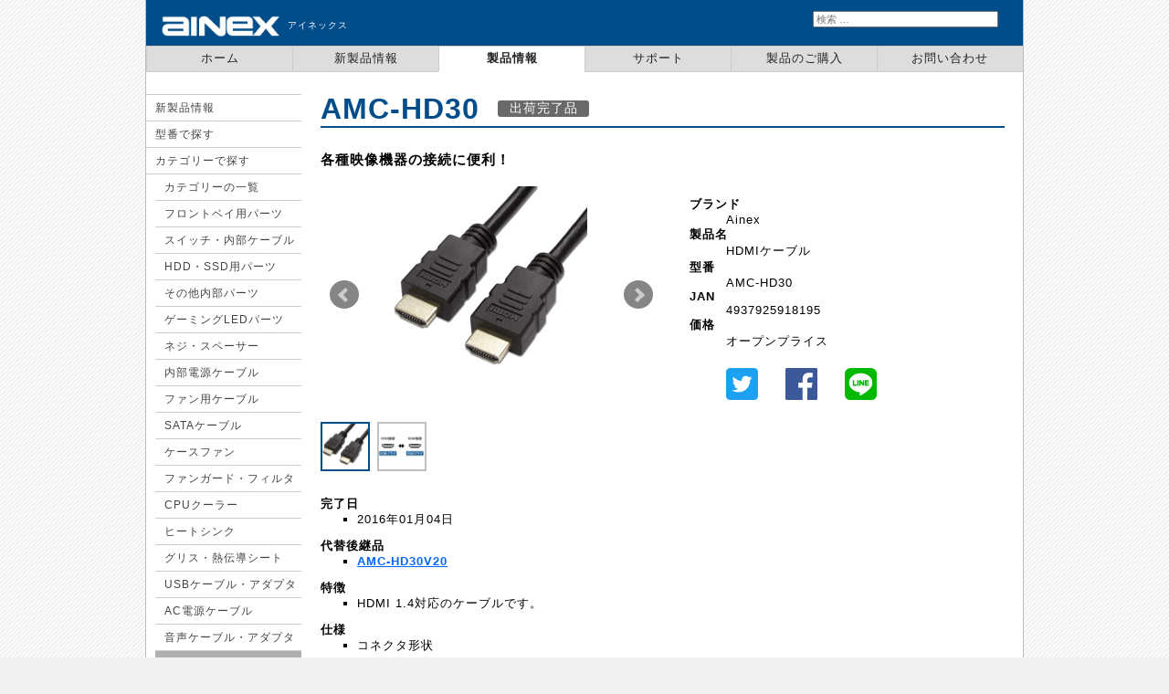

--- FILE ---
content_type: text/html; charset=UTF-8
request_url: https://www.ainex.jp/etc/amc-hd30/
body_size: 4884
content:
<!DOCTYPE html>
<html lang="ja">
<head>
<!-- Global site tag (gtag.js) - Google Analytics -->
<script async src="https://www.googletagmanager.com/gtag/js?id=UA-748151-1"></script>
<script>
 window.dataLayer = window.dataLayer || [];
 function gtag(){dataLayer.push(arguments);}
 gtag('js', new Date());

 gtag('config', 'UA-748151-1');
</script>
<title>AMC-HD30 | Ainex</title>
<meta charset="UTF-8">
<meta name="description" content="自作パソコン用パーツ・パソコン周辺機器・サプライ製品の企画・開発・卸売・販売業務を行なうアイネックスのウェブサイトです。取り扱い400アイテム以上！">
<meta name="keywords" content="">
<!-- [ OGP ] -->
<meta property="og:title" content="AMC-HD30 | Ainex">
<meta property="og:description" content="自作パソコン用パーツ・パソコン周辺機器・サプライ製品の企画・開発・卸売・販売業務を行なうアイネックスのウェブサイトです。取り扱い400アイテム以上！">
<meta property="og:url" content="https://www.ainex.jp/etc/amc-hd30/">
<meta property="og:image" content="https://www.ainex.jp/android-chrome-512x512.png">
<meta property="og:type" content="website">
<!-- /[ OGP ] -->

<!-- favicon -->
<link rel="shortcut icon" href="https://www.ainex.jp/favicon.ico">
<link rel="apple-touch-icon" sizes="180x180" href="https://www.ainex.jp/apple-touch-icon.png">
<link rel="icon" type="image/png" href="https://www.ainex.jp/favicon-32x32.png" sizes="32x32">
<link rel="icon" type="image/png" href="https://www.ainex.jp/favicon-16x16.png" sizes="16x16">
<link rel="manifest" href="https://www.ainex.jp/manifest.json">
<link rel="mask-icon" href="https://www.ainex.jp/safari-pinned-tab.svg" color="#004d8a">
<meta name="theme-color" content="#004d8a">

<meta name="viewport" content="width=device-width, initial-scale=1">

<link rel="stylesheet" href="https://www.ainex.jp/wp-content/themes/ainex/css/style.css">
<link rel="stylesheet" href="https://www.ainex.jp/wp-content/themes/ainex/css/tablesorter/style.css">
<script type="text/javascript" src="https://ajax.googleapis.com/ajax/libs/jquery/1.8.2/jquery.min.js"></script>
<script type="text/javascript" src="https://www.ainex.jp/wp-content/themes/ainex/js/acordion.js"></script>
<script type="text/javascript" src="https://www.ainex.jp/wp-content/themes/ainex/js/jquery.tablesorter.js"></script>
<script type="text/javascript" src="https://www.ainex.jp/wp-content/themes/ainex/js/tablesorter.js"></script>
<link rel="stylesheet" href="https://www.ainex.jp/wp-content/themes/ainex/css/products.css">
<!-- bxSlider file -->
<script type="text/javascript" src="https://www.ainex.jp/wp-content/themes/ainex/js/jquery.bxslider.min.js"></script>
<link href="https://www.ainex.jp/wp-content/themes/ainex/css/jquery.bxslider.css" rel="stylesheet">

<!-- PhotoSwipe file -->
<script type="text/javascript" src="https://www.ainex.jp/wp-content/themes/ainex/js/photoswipe.min.js"></script>
<script type="text/javascript" src="https://www.ainex.jp/wp-content/themes/ainex/js/photoswipe-ui-default.min.js"></script>
<script type="text/javascript" src="https://www.ainex.jp/wp-content/themes/ainex/js/photoswipe-add.js"></script>
<link rel="stylesheet" href="https://www.ainex.jp/wp-content/themes/ainex/css/photoswipe.css">
<link rel="stylesheet" href="https://www.ainex.jp/wp-content/themes/ainex/css/default-skin/default-skin.css">
<link rel="stylesheet" href="https://www.ainex.jp/wp-content/themes/ainex/css/photoswipe-css.css">
<script>
$(document).ready(function(){
		$("#menu02").html('<a href="https://www.ainex.jp/products/" class="menu_active">製品情報</a>');
	
	
	
	
	
});
</script>
</head>

<!-- Google tag (gtag.js) -->
<script async src="https://www.googletagmanager.com/gtag/js?id=G-NM5P8ZPFWF"></script>
<script>
  window.dataLayer = window.dataLayer || [];
  function gtag(){dataLayer.push(arguments);}
  gtag('js', new Date());

  gtag('config', 'G-NM5P8ZPFWF');
</script>

<body>
<div id="wrap">
<div id="contents">
	<div id="header">
		<h1 id="logo"><a href="https://www.ainex.jp" title="Ainex | ホーム"><img src="https://www.ainex.jp/wp-content/themes/ainex/img/header_logo.gif" alt="Ainex | ホーム"></a><span>アイネックス</span></h1>
		<div id="search">
			<form role="search" method="get" class="search-form" action="https://www.ainex.jp">
			<input type="search" class="search-field" placeholder="検索 &hellip;" value="" name="s">
			</form>
		</div><!-- /#search -->
	</div><!-- /#header -->

	<div id="menu">
		<ul>
			<li id="menu00"><a href="https://www.ainex.jp/">ホーム</a></li>
			<li id="menu01"><a href="https://www.ainex.jp/about/newrelease/">新製品情報</a></li>
			<li id="menu02"><a href="https://www.ainex.jp/products/">製品情報</a></li>
			<li id="menu03"><a href="https://www.ainex.jp/support/">サポート</a></li>
			<li id="menu04"><a href="https://www.ainex.jp/buy/">製品のご購入</a></li>
			<li id="menu06"><a href="https://www.ainex.jp/contact/">お問い合わせ</a></li>
		</ul>
	</div><!-- /#menu -->

<div id="contents_inner">

<h2 class="title">AMC-HD30<span id="old">出荷完了品</span></h2>
<hr id="title_hr">

<!-- リード文 -->
<div id="lead"></div>

<!-- 囲み注記 -->

<!-- キャッチコピー -->
<h3 class="h3_text">各種映像機器の接続に便利！</h3>

<div class="nav">



	<!-- 左 -->
	<div id="imagelist">
		<div id="imagelist_inner">
			<div class="my-gallery">
				<div class="bxslider">
									<figure><a href="/img/large/amc-hd_s.jpg" data-size="440x440"><img src="/img/regular/amc-hd_f.jpg" alt="製品画像" width="220" height="220" style="margin-right:auto;margin-left:auto;"></a><figcaption></figcaption></figure>
									<figure><a href="/img/products/amc-hd/amc-hd_conn.png" data-size="220x220"><img src="/img/products/amc-hd/amc-hd_conn.png" alt="製品画像" width="220" height="220" style="margin-right:auto;margin-left:auto;"></a><figcaption>コネクタ図</figcaption></figure>
								</div>
			</div>

			<div id="img_slider-thumb" class="img_slider_thumb">
								<div style="float:left;background-image: url(/img/regular/amc-hd_f.jpg);background-size: 53px 53px; background-repeat:no-repeat;"><a data-slide-index="0" href="#"><img src="https://www.ainex.jp/wp-content/themes/ainex/img/sp.gif" alt="" /></a></div>
								<div style="float:left;background-image: url(/img/products/amc-hd/amc-hd_conn.png);background-size: 53px 53px; background-repeat:no-repeat;"><a data-slide-index="1" href="#"><img src="https://www.ainex.jp/wp-content/themes/ainex/img/sp.gif" alt="" /></a></div>
							</div>
			<div class="clear"></div>
		</div><!-- /#imagelist_inner -->
	</div><!-- /#imagelist -->


	<!-- 右 -->
	<div id="basicinfo">
		<dl>
			<dt>ブランド</dt>
			<dd>Ainex</dd>
			<dt>製品名</dt>
			<dd>HDMIケーブル</dd>
			<dt>型番</dt>
			<dd>AMC-HD30</dd>
			<dt>JAN</dt>
			<dd>4937925918195</dd>
			<dt>価格</dt>
			<dd>オープンプライス</dd>

		
			<dt>
				<ul id="sns_list">
					<li><a href="http://twitter.com/share?url=https%3A%2F%2Fwww.ainex.jp%2Fetc%2Famc-hd30%2F&text=AMC-HD30+%7C+Ainex%0D%0A&via=ainexjp" target="_blank"><img class="" src="https://www.ainex.jp/wp-content/themes/ainex/img/twitter.jpg" width="35" height="35" alt="Twitter" title="Twitter" /></a></li>
					<li><a title="facebookでシェアする" href="http://www.facebook.com/sharer.php?u=https%3A%2F%2Fwww.ainex.jp%2Fetc%2Famc-hd30%2F&t=AMC-HD30+%7C+Ainex" target="_blank"><img class="" src="https://www.ainex.jp/wp-content/themes/ainex/img/facebook.jpg" width="35" height="35" alt="Facebook" title="Facebook" /></a></li>
					<li><a href="line://msg/text/AMC-HD30+%7C+Ainex%0D%0Ahttps%3A%2F%2Fwww.ainex.jp%2Fetc%2Famc-hd30%2F"><img class="" src="https://www.ainex.jp/wp-content/themes/ainex/img/line.jpg" width="35" height="35" alt="LINE" title="LINE" /></a></li>
					<li>&nbsp;</li>
				</ul>
				<div class="clear"></div>
			</dt>
		</dl>
	</div><!-- /#basicinfo -->

</div><!-- /.nav -->

<div class="clear"></div>

<div id="product_details">

<dl id="rlsdate">
<dt>完了日</dt>
<dd><ul>
	<li>2016年01月04日</li>
	</ul></dd>
</dl>


<dl>
<dt>代替後継品</dt>
<dd>
<ul>
<li><a href=/products/amc-hd30v20/>AMC-HD30V20</a></li>
</ul>
</dd>
</dl>






<dl>
<dt>特徴</dt>
<dd>
<ul>
				<li>HDMI 1.4対応のケーブルです。</li>
			</ul>
</dd>
</dl>


<pre>
</pre>


<dl>
<dt>仕様</dt>
<dd>
<ul>
				<li>コネクタ形状</li>
					<li style="list-style-type:none;"><ul><li>HDMIプラグ (タイプA 19ピン)</li></ul></li>
			<li style="list-style-type:none;"><ul><li>HDMIプラグ (タイプA 19ピン)</li></ul></li>
					<li>カラー: ブラック</li>
							<li>ケーブル長</li>
					<li style="list-style-type:none;"><ul><li>AMC-HD10: 約1m</li></ul></li>
			<li style="list-style-type:none;"><ul><li>AMC-HD20: 約2m</li></ul></li>
			<li style="list-style-type:none;"><ul><li>AMC-HD30: 約3m</li></ul></li>
			<li style="list-style-type:none;"><ul><li>AMC-HD50: 約5m</li></ul></li>
	</ul>
</dd>
</dl>

<dl id="footnote">
<dt>補足</dt>
<dd><ul>
<li>仕様が変わりました。主な違いは新仕様版はストレインリリーフ部分が細くなり、コネクタの上下と干渉しなくなりました。従来品はストレインリリーフ部分がコネクタ上下に突出していました。性能などは変わりません。</li>
</ul></dd>
</dl>




<dl id="rlsdate">
<dt>出荷開始日</dt>
<dd><ul>
	<li>2013年11月19日</li>
	</ul></dd>
</dl>




</div><!-- /#product_details -->



<!-- Root element of PhotoSwipe. Must have class pswp. -->
<div class="pswp" tabindex="-1" role="dialog" aria-hidden="true">
	<!-- Background of PhotoSwipe. 
		 It's a separate element as animating opacity is faster than rgba(). -->
	<div class="pswp__bg"></div>

	<!-- Slides wrapper with overflow:hidden. -->
	<div class="pswp__scroll-wrap">

		<!-- Container that holds slides. 
			PhotoSwipe keeps only 3 of them in the DOM to save memory.
			Don't modify these 3 pswp__item elements, data is added later on. -->
		<div class="pswp__container">
			<div class="pswp__item"></div>
			<div class="pswp__item"></div>
			<div class="pswp__item"></div>
		</div>

		<!-- Default (PhotoSwipeUI_Default) interface on top of sliding area. Can be changed. -->
		<div class="pswp__ui pswp__ui--hidden">

			<div class="pswp__top-bar">
				<!--  Controls are self-explanatory. Order can be changed. -->
				<div class="pswp__counter"></div>
				<button class="pswp__button pswp__button--close" title="Close (Esc)"></button>
				<button class="pswp__button pswp__button--share" title="Share"></button>
				<button class="pswp__button pswp__button--fs" title="Toggle fullscreen"></button>
				<button class="pswp__button pswp__button--zoom" title="Zoom in/out"></button>

				<!-- Preloader demo http://codepen.io/dimsemenov/pen/yyBWoR -->
				<!-- element will get class pswp__preloader--active when preloader is running -->
				<div class="pswp__preloader">
					<div class="pswp__preloader__icn">
					  <div class="pswp__preloader__cut">
						<div class="pswp__preloader__donut"></div>
					  </div>
					</div>
				</div>
			</div>

			<div class="pswp__share-modal pswp__share-modal--hidden pswp__single-tap">
				<div class="pswp__share-tooltip"></div> 
			</div>

			<button class="pswp__button pswp__button--arrow--left" title="Previous (arrow left)">
			</button>

			<button class="pswp__button pswp__button--arrow--right" title="Next (arrow right)">
			</button>

			<div class="pswp__caption">
				<div class="pswp__caption__center"></div>
			</div>
		</div>
	</div>
</div><!--/.pswp-->

</div><!-- /#contents_inner -->


<div id="sidebar">
<section class="submenulist">
	<dl class="acordion">
		<dt><a href="https://www.ainex.jp/about/newrelease/">新製品情報</a></dt>
		<dt><a href="https://www.ainex.jp/products/item/">型番で探す</a></dt>
		<dt class="trigger"><a href="https://www.ainex.jp/products/">カテゴリーで探す</a></dt>
			<dd class="acordion_tree">
				<ul>
					<li><a href="https://www.ainex.jp/products/">カテゴリーの一覧</a></li>
					<li><a href="https://www.ainex.jp/products/front-parts/">フロントベイ用パーツ</a></li>
<li><a href="https://www.ainex.jp/products/int_cable/">スイッチ・内部ケーブル</a></li>
<li><a href="https://www.ainex.jp/products/hddssd-parts/">HDD・SSD用パーツ</a></li>
<li><a href="https://www.ainex.jp/products/case-parts/">その他内部パーツ</a></li>
<li><a href="https://www.ainex.jp/products/gaming/">ゲーミングLEDパーツ</a></li>
<li><a href="https://www.ainex.jp/products/neji/">ネジ・スペーサー</a></li>
<li><a href="https://www.ainex.jp/products/cable_wa/">内部電源ケーブル</a></li>
<li><a href="https://www.ainex.jp/products/cable_ca/">ファン用ケーブル</a></li>
<li><a href="https://www.ainex.jp/products/sata-data-cable/">SATAケーブル</a></li>
<li><a href="https://www.ainex.jp/products/casefan/">ケースファン</a></li>
<li><a href="https://www.ainex.jp/products/fan-acc/">ファンガード・フィルタ</a></li>
<li><a href="https://www.ainex.jp/products/cpucooler/">CPUクーラー</a></li>
<li><a href="https://www.ainex.jp/products/heat/">ヒートシンク</a></li>
<li><a href="https://www.ainex.jp/products/grease/">グリス・熱伝導シート</a></li>
<li><a href="https://www.ainex.jp/products/external-usb-cable/">USBケーブル・アダプタ</a></li>
<li><a href="https://www.ainex.jp/products/accbl1/">AC電源ケーブル</a></li>
<li><a href="https://www.ainex.jp/products/audio-acc/">音声ケーブル・アダプタ</a></li>
<li><a href="https://www.ainex.jp/products/video-item/" id="category_active">映像ケーブル・アダプタ</a></li>
<li><a href="https://www.ainex.jp/products/etce/">PCサプライ・他</a></li>
<li><a href="https://www.ainex.jp/products/connector-cover/">コネクタカバー</a></li>
<li><a href="https://www.ainex.jp/products/spk-hp/">スピーカ・ヘッドセット</a></li>
<li><a href="https://www.ainex.jp/products/ext-case/">ストレージケース</a></li>
<li><a href="https://www.ainex.jp/products/tool-anti/">工具・静電防止</a></li>
<li><a href="https://www.ainex.jp/products/amazon-only/">AINEXダイレクト限定品</a></li>
				</ul>
			</dd>
		<dt><a href="https://www.ainex.jp/video/">動画一覧</a></dt>
	</dl>
</section>
</div><!-- /#sidebar -->

<div id="footer">
	<div id="cookie_attention" class="attention" style="margin: 10px 20px 20px 20px;">
		<p>当サイトではCookie (クッキー) を使用して、訪問者の利用状況を把握しています。当サイトの利用を継続すると、Cookieの使用に同意したことになります。</p>
		<p>Cookieの使用目的・設定方法など詳細は<a href="https://www.ainex.jp/legal/cookie/">Cookieポリシー</a>をご覧ください。</p>
		<p><input type="button" value="同意して閉じる" onclick="cookie_ok();"></p>
	</div>
	<script>
		function cookie_ok() {
			var postData = {};

			$.post("https://www.ainex.jp/cookie.php",
				postData,
				function(data){
					$("#cookie_attention").hide();
				}
			);
		}
	</script>
	<ul>
		<li><a href="https://www.ainex.jp/about/" class="first">会社概要</a></li>
		<li><a href="https://www.ainex.jp/legal/terms/">ご利用条件</a></li>
		<li><a href="https://www.ainex.jp/legal/privacy/">個人情報保護ポリシー</a></li>
		<li><a href="https://www.ainex.jp/support/warranty/">製品保証</a></li>
		<li><a href="https://www.ainex.jp/contact/">お問い合わせ</a></li>
	</ul>

	<div id="footer_sns">
		<ul>
			<li><a href="http://twitter.com/ainexjp" target="_blank" id="sns_twitter"></a></li>
			<li><a href="http://www.facebook.com/ainex.jp" target="_blank" id="sns_facebook"></a></li>
			<li><a href="https://www.youtube.com/channel/UCrQxMwd3F8G4P2HP-CuplCQ" target="_blank" id="sns_youtube"></a></li>
		</ul>
	</div><!-- /#footer_sns -->

	<address>Copyright &copy; 2026 <a href="https://www.ainex.jp/">Ainex Co., Ltd.</a></address>
</div><!-- /#footer -->

</div><!-- /#contents -->
</div><!-- /#wrap -->
</body>
</html>


--- FILE ---
content_type: text/css
request_url: https://www.ainex.jp/wp-content/themes/ainex/css/tablesorter/style.css
body_size: 136
content:
@charset "utf-8";

/* tables */

thead, tfoot {
	background-color: #dddddd;
}
.header {
	background-image: url(bg.gif);
	background-repeat: no-repeat;
	background-position: right center;
	cursor: pointer;
}
/* needs no wrapper layout
tr {
	background-color: #ffffff;
}
*/
tr.odd {
	background-color: #f2f2f2;
	/*background-color: #222;*/
}
.headerSortUp {
	background-image: url(asc.gif);
}
.headerSortDown {
	background-image: url(desc.gif);
}
.headerSortDown, .headerSortUp {
	background-color: #b9ddff;
}
